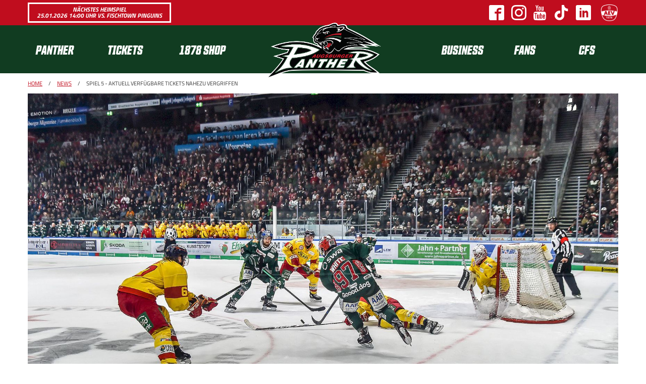

--- FILE ---
content_type: text/html; charset=UTF-8
request_url: https://www.aev-panther.de/panther/news_news,-Spiel-5-Aktuell-verf%C3%BCgbare-Tickets-nahezu-vergriffen-_naid,2582.html
body_size: 4746
content:
<!DOCTYPE html>

<html>
<head>
	<title>Spiel 5 - Aktuell verfügbare Tickets nahezu vergriffen - News - Augsburger Panther</title>
	<meta http-equiv="X-UA-Compatible" content="IE=edge,chrome=1"/>
	<meta http-equiv="Content-Type" content="text/html; charset=utf-8"/>
	<meta name="viewport" content="initial-scale=1"/>
	<meta property="fb:pages" content="62795770936"/>
	
		<meta name="pragma" content="cache"/>
	
		<meta name="cache-control" content="private, must-revalidate, max-age=0"/>
	
		<meta name="generator" content="redFACT 5 CMS, powered by http://www.newsfactory.de, 1768608782"/>
	
		<meta name="keywords" content=""/>
	
		<meta name="description" content="Spiel 5 - Aktuell verfügbare Tickets nahezu vergriffen"/>
	
	<meta http-equiv="X-UA-Compatible" content="IE=EmulateIE7"/>
    <link rel="stylesheet" type="text/css" href="/pu_panther/styles/libs/fontawesome/css/all.min.css"/>
	<link rel="stylesheet" type="text/css" href="/pu_panther/styles/1819/foundation.min.css"/>
    <link rel="stylesheet" type="text/css" href="/pu_panther/styles/1617/slick.css"/>
	<link rel="stylesheet" type="text/css" href="/pu_panther/styles/1617/magnific-popup.min.css"/>
	<link rel="stylesheet" type="text/css" href="/pu_panther/styles/2122/styles.css?v=1"/>
	<link rel="stylesheet" type="text/css" href="https://use.typekit.net/dbz4xyz.css"/>

	<script type="text/javascript" src="/system/scripts/system.js"></script>

	<meta name="language" content="de" />
	
	<!-- javascript einbindung -->
</head>
<body class="no-js" onload="" onunload="" style="">
	
	
        <div class="off-canvas position-left" id="menu" data-off-canvas="" data-transition="overlap" data-auto-focus="false">
            <div class="row column navigation">
    <div class="canvas-only">
        <h2>Menü</h2>
        <span data-close="" class="close"><i class="fas fa-times"></i></span>
        <ul class="menu vertical accordion-menu" data-accordion-menu="">
            <li class="is-dropdown-submenu-parent">
                <a class="h4 main-nav-item" href="/panther/team.html" target="_self">Panther</a>
                <ul class="menu vertical nested">
                    <li>
                        <a class="h4 sub-nav-item" href="/panther/news.html" target="_self">News</a>
                    </li><li>
                        <a class="h4 sub-nav-item" href="/panther/team.html" target="_self">Team</a>
                    </li><li>
                        <a class="h4 sub-nav-item" href="/panther/spielplan.html" target="_self">Spielplan</a>
                    </li><li>
                        <a class="h4 sub-nav-item" href="/panther/tabelle.html" target="_self">Tabelle</a>
                    </li><li>
                        <a class="h4 sub-nav-item" href="/panther/testspiele.html" target="_self">Testspiele </a>
                    </li><li>
                        <a class="h4 sub-nav-item" href="/panther/training.html" target="_self">Trainingsplan</a>
                    </li><li>
                        <a class="h4 sub-nav-item" href="/panther/office.html" target="_self">Office</a>
                    </li><li>
                        <a class="h4 sub-nav-item" href="/panther/diepanther.html" target="_self">Unser Club</a>
                    </li><li>
                        <a class="h4 sub-nav-item" href="/panther/nachhaltigkeit.html" target="_self">Nachhaltigkeit</a>
                    </li><li>
                        <a class="h4 sub-nav-item" href="/panther/clubhistorie.html" target="_self">Clubhistorie</a>
                    </li><li>
                        <a class="h4 sub-nav-item" href="/panther/legenden.html" target="_self">Legenden</a>
                    </li>
                </ul>
            </li><li class="is-dropdown-submenu-parent">
                <a class="h4 main-nav-item" href="/tickets/ticketinfos25-26.html" target="_self">Tickets</a>
                <ul class="menu vertical nested">
                    <li>
                        <a class="h4 sub-nav-item" href="https://panther.tmtickets.de/" target="_blank">Panthertickets.de</a>
                    </li><li>
                        <a class="h4 sub-nav-item" href="/tickets/ticketinfos25-26.html" target="_self">Ticketinfos 25-26</a>
                    </li><li>
                        <a class="h4 sub-nav-item" href="/tickets/ticket-gutscheine.html" target="_self">Gutscheine</a>
                    </li><li>
                        <a class="h4 sub-nav-item" href="/tickets/bobsterrasse.html" target="_self">Bob&#039;s Terrasse</a>
                    </li><li>
                        <a class="h4 sub-nav-item" href="/tickets/atgb.html" target="_self">Geschäftsbedingungen</a>
                    </li><li>
                        <a class="h4 sub-nav-item" href="/tickets/presse.html" target="_self">Akkreditierungen</a>
                    </li>
                </ul>
            </li><li class="is-dropdown-submenu-parent">
                <a class="h4 main-nav-item" href="/1878-shop/onlineshop.html" target="_self">1878 SHOP</a>
                <ul class="menu vertical nested">
                    <li>
                        <a class="h4 sub-nav-item" href="/1878-shop/onlineshop.html" target="_self">Onlineshop</a>
                    </li><li>
                        <a class="h4 sub-nav-item" href="/1878-shop/1878shop-cfs.html" target="_self">Im CFS</a>
                    </li><li>
                        <a class="h4 sub-nav-item" href="/1878-shop/1878shop-wintergerster.html" target="_self">Wintergerster</a>
                    </li><li>
                        <a class="h4 sub-nav-item" href="/1878-shop/spiel-freizeit.html" target="_self">Spiel + Freizeit</a>
                    </li><li>
                        <a class="h4 sub-nav-item" href="https://www.ebay.de/str/1878shop" target="_blank">eBay-Shop</a>
                    </li><li>
                        <a class="h4 sub-nav-item" href="/1878-shop/deindesign.html" target="_self">DeinDesign-Shop</a>
                    </li>
                </ul>
            </li><li class="is-dropdown-submenu-parent">
                <a class="h4 main-nav-item" href="/business/werbepartner.html" target="_self">Business</a>
                <ul class="menu vertical nested">
                    <li>
                        <a class="h4 sub-nav-item" href="/business/werbepartner.html" target="_self">Unsere Partner</a>
                    </li><li>
                        <a class="h4 sub-nav-item" href="/business/sponsoring.html" target="_self">Werbemöglichkeiten</a>
                    </li><li>
                        <a class="h4 sub-nav-item" href="/business/hospitality.html" target="_self">Hospitality</a>
                    </li><li>
                        <a class="h4 sub-nav-item" href="/business/supporterclub.html" target="_self">Supporterclub</a>
                    </li>
                </ul>
            </li><li class="is-dropdown-submenu-parent">
                <a class="h4 main-nav-item" href="/fans/fanbeirat.html" target="_self">Fans</a>
                <ul class="menu vertical nested">
                    <li>
                        <a class="h4 sub-nav-item" href="/fans/fanbeirat.html" target="_self">Fanbeirat</a>
                    </li><li>
                        <a class="h4 sub-nav-item" href="/fans/fanbeauftragter.html" target="_self">Fanbeauftragter</a>
                    </li><li>
                        <a class="h4 sub-nav-item" href="/fans/fanclubs.html" target="_self">Fanclubs</a>
                    </li><li>
                        <a class="h4 sub-nav-item" href="/fans/stimmungsblock.html" target="_self">Stimmungsblock</a>
                    </li><li>
                        <a class="h4 sub-nav-item" href="/fans/powerplay.html" target="_self">Erstanlaufstelle Powerplay</a>
                    </li><li>
                        <a class="h4 sub-nav-item" href="/fans/volunteers.html" target="_self">Volunteers</a>
                    </li><li>
                        <a class="h4 sub-nav-item" href="/fans/pantherpodcast.html" target="_self">Pantherpodcast</a>
                    </li><li>
                        <a class="h4 sub-nav-item" href="https://schwabenhilfe-augsburg.de/" target="_blank">Schwabenhilfe</a>
                    </li><li>
                        <a class="h4 sub-nav-item" href="https://www.aevtrikots.de/" target="_blank">AEVtrikots.de</a>
                    </li><li>
                        <a class="h4 sub-nav-item" href="/fans/jpc.html" target="_self">Junior Pantherclub</a>
                    </li>
                </ul>
            </li><li class="is-dropdown-submenu-parent">
                <a class="h4 main-nav-item" href="/cfs/cfs.html" target="_self">CFS</a>
                <ul class="menu vertical nested">
                    <li>
                        <a class="h4 sub-nav-item" href="/cfs/cfs.html" target="_self">Das CFS</a>
                    </li><li>
                        <a class="h4 sub-nav-item" href="/cfs/faninfos.html" target="_self">Faninfos</a>
                    </li><li>
                        <a class="h4 sub-nav-item" href="/cfs/cfs-historie.html" target="_self">Historie</a>
                    </li>
                </ul>
            </li>
        </ul>
    </div>
    <div class="main-navigation">
        <a href="/start.html">
            <!--<img src="/pu_panther/images/1819/ap_hp_logo_250.png" srcset="/pu_panther/images/1819/ap_hp_logo_250.png 1x, /pu_panther/images/1819/ap_hp_logo_250@2x.png 2x" alt="Augsburger Panther" />-->
            <img src="/pu_panther/images/ap_logo_panther_4C_rgb.png" alt="Augsburger Panther"/>
        </a>
        <a data-open="menu" class="hide-for-large">
            <i class="fas fa-bars"></i>
        </a>
        <div class="row align-justify show-for-large">
            <div class="column large-5 menu-left">
                <ul class="menu dropdown-menu expanded" data-dropdown-menu="">
                    <li class="is-dropdown-submenu-parent">
                        <a class="h4 main-nav-item" href="/panther/team.html" target="_self">Panther</a>
                        <ul class="menu">
                            <li>
                                <a class="h4 sub-nav-item" href="/panther/news.html" target="_self">News</a>
                            </li><li>
                                <a class="h4 sub-nav-item" href="/panther/team.html" target="_self">Team</a>
                            </li><li>
                                <a class="h4 sub-nav-item" href="/panther/spielplan.html" target="_self">Spielplan</a>
                            </li><li>
                                <a class="h4 sub-nav-item" href="/panther/tabelle.html" target="_self">Tabelle</a>
                            </li><li>
                                <a class="h4 sub-nav-item" href="/panther/testspiele.html" target="_self">Testspiele </a>
                            </li><li>
                                <a class="h4 sub-nav-item" href="/panther/training.html" target="_self">Trainingsplan</a>
                            </li><li>
                                <a class="h4 sub-nav-item" href="/panther/office.html" target="_self">Office</a>
                            </li><li>
                                <a class="h4 sub-nav-item" href="/panther/diepanther.html" target="_self">Unser Club</a>
                            </li><li>
                                <a class="h4 sub-nav-item" href="/panther/nachhaltigkeit.html" target="_self">Nachhaltigkeit</a>
                            </li><li>
                                <a class="h4 sub-nav-item" href="/panther/clubhistorie.html" target="_self">Clubhistorie</a>
                            </li><li>
                                <a class="h4 sub-nav-item" href="/panther/legenden.html" target="_self">Legenden</a>
                            </li>
                        </ul>
                    </li><li class="is-dropdown-submenu-parent">
                        <a class="h4 main-nav-item" href="/tickets/ticketinfos25-26.html" target="_self">Tickets</a>
                        <ul class="menu">
                            <li>
                                <a class="h4 sub-nav-item" href="https://panther.tmtickets.de/" target="_blank">Panthertickets.de</a>
                            </li><li>
                                <a class="h4 sub-nav-item" href="/tickets/ticketinfos25-26.html" target="_self">Ticketinfos 25-26</a>
                            </li><li>
                                <a class="h4 sub-nav-item" href="/tickets/ticket-gutscheine.html" target="_self">Gutscheine</a>
                            </li><li>
                                <a class="h4 sub-nav-item" href="/tickets/bobsterrasse.html" target="_self">Bob&#039;s Terrasse</a>
                            </li><li>
                                <a class="h4 sub-nav-item" href="/tickets/atgb.html" target="_self">Geschäftsbedingungen</a>
                            </li><li>
                                <a class="h4 sub-nav-item" href="/tickets/presse.html" target="_self">Akkreditierungen</a>
                            </li>
                        </ul>
                    </li><li class="is-dropdown-submenu-parent">
                        <a class="h4 main-nav-item" href="/1878-shop/onlineshop.html" target="_self">1878 SHOP</a>
                        <ul class="menu">
                            <li>
                                <a class="h4 sub-nav-item" href="/1878-shop/onlineshop.html" target="_self">Onlineshop</a>
                            </li><li>
                                <a class="h4 sub-nav-item" href="/1878-shop/1878shop-cfs.html" target="_self">Im CFS</a>
                            </li><li>
                                <a class="h4 sub-nav-item" href="/1878-shop/1878shop-wintergerster.html" target="_self">Wintergerster</a>
                            </li><li>
                                <a class="h4 sub-nav-item" href="/1878-shop/spiel-freizeit.html" target="_self">Spiel + Freizeit</a>
                            </li><li>
                                <a class="h4 sub-nav-item" href="https://www.ebay.de/str/1878shop" target="_blank">eBay-Shop</a>
                            </li><li>
                                <a class="h4 sub-nav-item" href="/1878-shop/deindesign.html" target="_self">DeinDesign-Shop</a>
                            </li>
                        </ul>
                    </li>
                </ul>
            </div>
            <div class="column large-4 menu-right">
                <ul class="menu dropdown-menu expanded" data-dropdown-menu="">
                    <li class="is-dropdown-submenu-parent">
                        <a class="h4 main-nav-item" href="/business/werbepartner.html" target="_self">Business</a>
                        <ul class="menu">
                            <li>
                                <a class="h4 sub-nav-item" href="/business/werbepartner.html" target="_self">Unsere Partner</a>
                            </li><li>
                                <a class="h4 sub-nav-item" href="/business/sponsoring.html" target="_self">Werbemöglichkeiten</a>
                            </li><li>
                                <a class="h4 sub-nav-item" href="/business/hospitality.html" target="_self">Hospitality</a>
                            </li><li>
                                <a class="h4 sub-nav-item" href="/business/supporterclub.html" target="_self">Supporterclub</a>
                            </li>
                        </ul>
                    </li><li class="is-dropdown-submenu-parent">
                        <a class="h4 main-nav-item" href="/fans/fanbeirat.html" target="_self">Fans</a>
                        <ul class="menu">
                            <li>
                                <a class="h4 sub-nav-item" href="/fans/fanbeirat.html" target="_self">Fanbeirat</a>
                            </li><li>
                                <a class="h4 sub-nav-item" href="/fans/fanbeauftragter.html" target="_self">Fanbeauftragter</a>
                            </li><li>
                                <a class="h4 sub-nav-item" href="/fans/fanclubs.html" target="_self">Fanclubs</a>
                            </li><li>
                                <a class="h4 sub-nav-item" href="/fans/stimmungsblock.html" target="_self">Stimmungsblock</a>
                            </li><li>
                                <a class="h4 sub-nav-item" href="/fans/powerplay.html" target="_self">Erstanlaufstelle Powerplay</a>
                            </li><li>
                                <a class="h4 sub-nav-item" href="/fans/volunteers.html" target="_self">Volunteers</a>
                            </li><li>
                                <a class="h4 sub-nav-item" href="/fans/pantherpodcast.html" target="_self">Pantherpodcast</a>
                            </li><li>
                                <a class="h4 sub-nav-item" href="https://schwabenhilfe-augsburg.de/" target="_blank">Schwabenhilfe</a>
                            </li><li>
                                <a class="h4 sub-nav-item" href="https://www.aevtrikots.de/" target="_blank">AEVtrikots.de</a>
                            </li><li>
                                <a class="h4 sub-nav-item" href="/fans/jpc.html" target="_self">Junior Pantherclub</a>
                            </li>
                        </ul>
                    </li><li class="is-dropdown-submenu-parent">
                        <a class="h4 main-nav-item" href="/cfs/cfs.html" target="_self">CFS</a>
                        <ul class="menu">
                            <li>
                                <a class="h4 sub-nav-item" href="/cfs/cfs.html" target="_self">Das CFS</a>
                            </li><li>
                                <a class="h4 sub-nav-item" href="/cfs/faninfos.html" target="_self">Faninfos</a>
                            </li><li>
                                <a class="h4 sub-nav-item" href="/cfs/cfs-historie.html" target="_self">Historie</a>
                            </li>
                        </ul>
                    </li>
                </ul>
            </div>
        </div>
    </div>
</div>
        </div>
        <div class="off-canvas-content" data-off-canvas-content="">
            <div class="header">
                <div class="top-row">
                    <div class="row align-middle">
						<div class="column small-12 medium-4 nextgame-column align-middle small-order-2 medium-order-1">
							<a target="_blank" class="tickets button alternate" href="https://panther.tmtickets.de/EDP/Event/Index/172">
								Nächstes Heimspiel<br/>
								25.01.2026 14:00 Uhr vs. Fischtown Pinguins							</a>
						</div>
                        <div class="column small-12 medium-8 logo-column small-order-1 medium-order-2">
							<a href="https://facebook.com/aevpanther" target="_blank" class="icon ap-icon-facebook"><em>Facebook</em></a>
							<a href="https://instagram.com/aevpanther" target="_blank" class="icon ap-icon-instagram"><em>Instagram</em></a>
							<a href="https://www.youtube.com/augsburgerpantherde" target="_blank>" class="icon ap-icon-youtube"><em>Youtube</em></a>
							<a href="https://www.tiktok.com/@aevpanther" target="_blank>" class="icon ap-icon-tiktok"><em>TikTok</em></a>
							<a href="https://www.linkedin.com/company/aev-panther/" target="_blank>" class="icon ap-icon-linkedin"><em>LinkedIn</em></a>
                            <a href="https://www.augsburger-ev.de/" target="_blank">
                                <img src="/pu_panther/images/aev-1c.png" alt="AEV"/>
                            </a>
                        </div>
                    </div>
                </div>
				<div id="nav" class="nav">
					<div class="row column navigation">
    <div class="canvas-only">
        <h2>Menü</h2>
        <span data-close="" class="close"><i class="fas fa-times"></i></span>
        <ul class="menu vertical accordion-menu" data-accordion-menu="">
            <li class="is-dropdown-submenu-parent">
                <a class="h4 main-nav-item" href="/panther/team.html" target="_self">Panther</a>
                <ul class="menu vertical nested">
                    <li>
                        <a class="h4 sub-nav-item" href="/panther/news.html" target="_self">News</a>
                    </li><li>
                        <a class="h4 sub-nav-item" href="/panther/team.html" target="_self">Team</a>
                    </li><li>
                        <a class="h4 sub-nav-item" href="/panther/spielplan.html" target="_self">Spielplan</a>
                    </li><li>
                        <a class="h4 sub-nav-item" href="/panther/tabelle.html" target="_self">Tabelle</a>
                    </li><li>
                        <a class="h4 sub-nav-item" href="/panther/testspiele.html" target="_self">Testspiele </a>
                    </li><li>
                        <a class="h4 sub-nav-item" href="/panther/training.html" target="_self">Trainingsplan</a>
                    </li><li>
                        <a class="h4 sub-nav-item" href="/panther/office.html" target="_self">Office</a>
                    </li><li>
                        <a class="h4 sub-nav-item" href="/panther/diepanther.html" target="_self">Unser Club</a>
                    </li><li>
                        <a class="h4 sub-nav-item" href="/panther/nachhaltigkeit.html" target="_self">Nachhaltigkeit</a>
                    </li><li>
                        <a class="h4 sub-nav-item" href="/panther/clubhistorie.html" target="_self">Clubhistorie</a>
                    </li><li>
                        <a class="h4 sub-nav-item" href="/panther/legenden.html" target="_self">Legenden</a>
                    </li>
                </ul>
            </li><li class="is-dropdown-submenu-parent">
                <a class="h4 main-nav-item" href="/tickets/ticketinfos25-26.html" target="_self">Tickets</a>
                <ul class="menu vertical nested">
                    <li>
                        <a class="h4 sub-nav-item" href="https://panther.tmtickets.de/" target="_blank">Panthertickets.de</a>
                    </li><li>
                        <a class="h4 sub-nav-item" href="/tickets/ticketinfos25-26.html" target="_self">Ticketinfos 25-26</a>
                    </li><li>
                        <a class="h4 sub-nav-item" href="/tickets/ticket-gutscheine.html" target="_self">Gutscheine</a>
                    </li><li>
                        <a class="h4 sub-nav-item" href="/tickets/bobsterrasse.html" target="_self">Bob&#039;s Terrasse</a>
                    </li><li>
                        <a class="h4 sub-nav-item" href="/tickets/atgb.html" target="_self">Geschäftsbedingungen</a>
                    </li><li>
                        <a class="h4 sub-nav-item" href="/tickets/presse.html" target="_self">Akkreditierungen</a>
                    </li>
                </ul>
            </li><li class="is-dropdown-submenu-parent">
                <a class="h4 main-nav-item" href="/1878-shop/onlineshop.html" target="_self">1878 SHOP</a>
                <ul class="menu vertical nested">
                    <li>
                        <a class="h4 sub-nav-item" href="/1878-shop/onlineshop.html" target="_self">Onlineshop</a>
                    </li><li>
                        <a class="h4 sub-nav-item" href="/1878-shop/1878shop-cfs.html" target="_self">Im CFS</a>
                    </li><li>
                        <a class="h4 sub-nav-item" href="/1878-shop/1878shop-wintergerster.html" target="_self">Wintergerster</a>
                    </li><li>
                        <a class="h4 sub-nav-item" href="/1878-shop/spiel-freizeit.html" target="_self">Spiel + Freizeit</a>
                    </li><li>
                        <a class="h4 sub-nav-item" href="https://www.ebay.de/str/1878shop" target="_blank">eBay-Shop</a>
                    </li><li>
                        <a class="h4 sub-nav-item" href="/1878-shop/deindesign.html" target="_self">DeinDesign-Shop</a>
                    </li>
                </ul>
            </li><li class="is-dropdown-submenu-parent">
                <a class="h4 main-nav-item" href="/business/werbepartner.html" target="_self">Business</a>
                <ul class="menu vertical nested">
                    <li>
                        <a class="h4 sub-nav-item" href="/business/werbepartner.html" target="_self">Unsere Partner</a>
                    </li><li>
                        <a class="h4 sub-nav-item" href="/business/sponsoring.html" target="_self">Werbemöglichkeiten</a>
                    </li><li>
                        <a class="h4 sub-nav-item" href="/business/hospitality.html" target="_self">Hospitality</a>
                    </li><li>
                        <a class="h4 sub-nav-item" href="/business/supporterclub.html" target="_self">Supporterclub</a>
                    </li>
                </ul>
            </li><li class="is-dropdown-submenu-parent">
                <a class="h4 main-nav-item" href="/fans/fanbeirat.html" target="_self">Fans</a>
                <ul class="menu vertical nested">
                    <li>
                        <a class="h4 sub-nav-item" href="/fans/fanbeirat.html" target="_self">Fanbeirat</a>
                    </li><li>
                        <a class="h4 sub-nav-item" href="/fans/fanbeauftragter.html" target="_self">Fanbeauftragter</a>
                    </li><li>
                        <a class="h4 sub-nav-item" href="/fans/fanclubs.html" target="_self">Fanclubs</a>
                    </li><li>
                        <a class="h4 sub-nav-item" href="/fans/stimmungsblock.html" target="_self">Stimmungsblock</a>
                    </li><li>
                        <a class="h4 sub-nav-item" href="/fans/powerplay.html" target="_self">Erstanlaufstelle Powerplay</a>
                    </li><li>
                        <a class="h4 sub-nav-item" href="/fans/volunteers.html" target="_self">Volunteers</a>
                    </li><li>
                        <a class="h4 sub-nav-item" href="/fans/pantherpodcast.html" target="_self">Pantherpodcast</a>
                    </li><li>
                        <a class="h4 sub-nav-item" href="https://schwabenhilfe-augsburg.de/" target="_blank">Schwabenhilfe</a>
                    </li><li>
                        <a class="h4 sub-nav-item" href="https://www.aevtrikots.de/" target="_blank">AEVtrikots.de</a>
                    </li><li>
                        <a class="h4 sub-nav-item" href="/fans/jpc.html" target="_self">Junior Pantherclub</a>
                    </li>
                </ul>
            </li><li class="is-dropdown-submenu-parent">
                <a class="h4 main-nav-item" href="/cfs/cfs.html" target="_self">CFS</a>
                <ul class="menu vertical nested">
                    <li>
                        <a class="h4 sub-nav-item" href="/cfs/cfs.html" target="_self">Das CFS</a>
                    </li><li>
                        <a class="h4 sub-nav-item" href="/cfs/faninfos.html" target="_self">Faninfos</a>
                    </li><li>
                        <a class="h4 sub-nav-item" href="/cfs/cfs-historie.html" target="_self">Historie</a>
                    </li>
                </ul>
            </li>
        </ul>
    </div>
    <div class="main-navigation">
        <a href="/start.html">
            <!--<img src="/pu_panther/images/1819/ap_hp_logo_250.png" srcset="/pu_panther/images/1819/ap_hp_logo_250.png 1x, /pu_panther/images/1819/ap_hp_logo_250@2x.png 2x" alt="Augsburger Panther" />-->
            <img src="/pu_panther/images/ap_logo_panther_4C_rgb.png" alt="Augsburger Panther"/>
        </a>
        <a data-open="menu" class="hide-for-large">
            <i class="fas fa-bars"></i>
        </a>
        <div class="row align-justify show-for-large">
            <div class="column large-5 menu-left">
                <ul class="menu dropdown-menu expanded" data-dropdown-menu="">
                    <li class="is-dropdown-submenu-parent">
                        <a class="h4 main-nav-item" href="/panther/team.html" target="_self">Panther</a>
                        <ul class="menu">
                            <li>
                                <a class="h4 sub-nav-item" href="/panther/news.html" target="_self">News</a>
                            </li><li>
                                <a class="h4 sub-nav-item" href="/panther/team.html" target="_self">Team</a>
                            </li><li>
                                <a class="h4 sub-nav-item" href="/panther/spielplan.html" target="_self">Spielplan</a>
                            </li><li>
                                <a class="h4 sub-nav-item" href="/panther/tabelle.html" target="_self">Tabelle</a>
                            </li><li>
                                <a class="h4 sub-nav-item" href="/panther/testspiele.html" target="_self">Testspiele </a>
                            </li><li>
                                <a class="h4 sub-nav-item" href="/panther/training.html" target="_self">Trainingsplan</a>
                            </li><li>
                                <a class="h4 sub-nav-item" href="/panther/office.html" target="_self">Office</a>
                            </li><li>
                                <a class="h4 sub-nav-item" href="/panther/diepanther.html" target="_self">Unser Club</a>
                            </li><li>
                                <a class="h4 sub-nav-item" href="/panther/nachhaltigkeit.html" target="_self">Nachhaltigkeit</a>
                            </li><li>
                                <a class="h4 sub-nav-item" href="/panther/clubhistorie.html" target="_self">Clubhistorie</a>
                            </li><li>
                                <a class="h4 sub-nav-item" href="/panther/legenden.html" target="_self">Legenden</a>
                            </li>
                        </ul>
                    </li><li class="is-dropdown-submenu-parent">
                        <a class="h4 main-nav-item" href="/tickets/ticketinfos25-26.html" target="_self">Tickets</a>
                        <ul class="menu">
                            <li>
                                <a class="h4 sub-nav-item" href="https://panther.tmtickets.de/" target="_blank">Panthertickets.de</a>
                            </li><li>
                                <a class="h4 sub-nav-item" href="/tickets/ticketinfos25-26.html" target="_self">Ticketinfos 25-26</a>
                            </li><li>
                                <a class="h4 sub-nav-item" href="/tickets/ticket-gutscheine.html" target="_self">Gutscheine</a>
                            </li><li>
                                <a class="h4 sub-nav-item" href="/tickets/bobsterrasse.html" target="_self">Bob&#039;s Terrasse</a>
                            </li><li>
                                <a class="h4 sub-nav-item" href="/tickets/atgb.html" target="_self">Geschäftsbedingungen</a>
                            </li><li>
                                <a class="h4 sub-nav-item" href="/tickets/presse.html" target="_self">Akkreditierungen</a>
                            </li>
                        </ul>
                    </li><li class="is-dropdown-submenu-parent">
                        <a class="h4 main-nav-item" href="/1878-shop/onlineshop.html" target="_self">1878 SHOP</a>
                        <ul class="menu">
                            <li>
                                <a class="h4 sub-nav-item" href="/1878-shop/onlineshop.html" target="_self">Onlineshop</a>
                            </li><li>
                                <a class="h4 sub-nav-item" href="/1878-shop/1878shop-cfs.html" target="_self">Im CFS</a>
                            </li><li>
                                <a class="h4 sub-nav-item" href="/1878-shop/1878shop-wintergerster.html" target="_self">Wintergerster</a>
                            </li><li>
                                <a class="h4 sub-nav-item" href="/1878-shop/spiel-freizeit.html" target="_self">Spiel + Freizeit</a>
                            </li><li>
                                <a class="h4 sub-nav-item" href="https://www.ebay.de/str/1878shop" target="_blank">eBay-Shop</a>
                            </li><li>
                                <a class="h4 sub-nav-item" href="/1878-shop/deindesign.html" target="_self">DeinDesign-Shop</a>
                            </li>
                        </ul>
                    </li>
                </ul>
            </div>
            <div class="column large-4 menu-right">
                <ul class="menu dropdown-menu expanded" data-dropdown-menu="">
                    <li class="is-dropdown-submenu-parent">
                        <a class="h4 main-nav-item" href="/business/werbepartner.html" target="_self">Business</a>
                        <ul class="menu">
                            <li>
                                <a class="h4 sub-nav-item" href="/business/werbepartner.html" target="_self">Unsere Partner</a>
                            </li><li>
                                <a class="h4 sub-nav-item" href="/business/sponsoring.html" target="_self">Werbemöglichkeiten</a>
                            </li><li>
                                <a class="h4 sub-nav-item" href="/business/hospitality.html" target="_self">Hospitality</a>
                            </li><li>
                                <a class="h4 sub-nav-item" href="/business/supporterclub.html" target="_self">Supporterclub</a>
                            </li>
                        </ul>
                    </li><li class="is-dropdown-submenu-parent">
                        <a class="h4 main-nav-item" href="/fans/fanbeirat.html" target="_self">Fans</a>
                        <ul class="menu">
                            <li>
                                <a class="h4 sub-nav-item" href="/fans/fanbeirat.html" target="_self">Fanbeirat</a>
                            </li><li>
                                <a class="h4 sub-nav-item" href="/fans/fanbeauftragter.html" target="_self">Fanbeauftragter</a>
                            </li><li>
                                <a class="h4 sub-nav-item" href="/fans/fanclubs.html" target="_self">Fanclubs</a>
                            </li><li>
                                <a class="h4 sub-nav-item" href="/fans/stimmungsblock.html" target="_self">Stimmungsblock</a>
                            </li><li>
                                <a class="h4 sub-nav-item" href="/fans/powerplay.html" target="_self">Erstanlaufstelle Powerplay</a>
                            </li><li>
                                <a class="h4 sub-nav-item" href="/fans/volunteers.html" target="_self">Volunteers</a>
                            </li><li>
                                <a class="h4 sub-nav-item" href="/fans/pantherpodcast.html" target="_self">Pantherpodcast</a>
                            </li><li>
                                <a class="h4 sub-nav-item" href="https://schwabenhilfe-augsburg.de/" target="_blank">Schwabenhilfe</a>
                            </li><li>
                                <a class="h4 sub-nav-item" href="https://www.aevtrikots.de/" target="_blank">AEVtrikots.de</a>
                            </li><li>
                                <a class="h4 sub-nav-item" href="/fans/jpc.html" target="_self">Junior Pantherclub</a>
                            </li>
                        </ul>
                    </li><li class="is-dropdown-submenu-parent">
                        <a class="h4 main-nav-item" href="/cfs/cfs.html" target="_self">CFS</a>
                        <ul class="menu">
                            <li>
                                <a class="h4 sub-nav-item" href="/cfs/cfs.html" target="_self">Das CFS</a>
                            </li><li>
                                <a class="h4 sub-nav-item" href="/cfs/faninfos.html" target="_self">Faninfos</a>
                            </li><li>
                                <a class="h4 sub-nav-item" href="/cfs/cfs-historie.html" target="_self">Historie</a>
                            </li>
                        </ul>
                    </li>
                </ul>
            </div>
        </div>
    </div>
</div>
				</div>
				<div class="sticky-content"></div>
            </div>
            <div id="page" class="page">
		    	<div class="content article-detail">
  <div class="row column">
    <div class="breadcrumb">
        <a href="/">Home</a>
        <span class="spacer">/</span>
        <a href="/panther/news.html">News</a>
        <span class="spacer">/</span>
        <span>Spiel 5 - Aktuell verfügbare Tickets nahezu vergriffen</span>
    </div>
    
    <div class="image-container">
        <div class="article_image">
	<img src="https://www.aev-panther.de/cms_media/module_img/8/4376_1_org_5670.jpg" alt="" title="" width="1700" height="1046"/>
	<span class="source">Foto: Sport in Augsburg</span>		
</div>
        <div class="caption">
            <span class="short-text">Panthertickets</span>
        </div>
    </div>
    <h1>Spiel 5 - Aktuell verfügbare Tickets nahezu vergriffen</h1>
    <div class="date h5">20.03.19 - 08:45 Uhr</div>
    <div class="contentarea">
        <p style="text-align: justify;">Am Freitagabend wollen die Augsburger Panther das Viertelfinale gegen die DEG mit einem Ausw&auml;rtssieg in D&uuml;sseldorf ausgleichen, ehe die Serie dann am Sonntagnachmittag, 24. M&auml;rz um 14:00 Uhr ins Curt-Frenzel-Stadion zur&uuml;ckkehrt. Bis auf wenige Ausnahmen sind bereits alle Tickets f&uuml;r Spiel 5, die gestern Nachmittag in den freien Verkauf gingen, bereits wieder vergriffen. Die Lust auf Playoff-Hockey in der Fuggerstadt ist ungebremst.</p><p style="text-align: justify;">Neben vereinzelten Sitzpl&auml;tzen und Karten auf Bob's Terrasse gibt es derzeit lediglich noch ein kleines Restkontingent an VIP-Tickets, die direkt &uuml;ber unsere Hospitality-Ansprechpartner bezogen werden k&ouml;nnen. Bitte melden Sie sich bei Interesse an Business-Seats (Preis je 199,00 Euro netto) per E-Mail an <a href="mailto:ticket@aev-panther.de." target="_blank">ticket@aev-panther.de.</a></p>
<p style="text-align: justify;">Alle Dauerkartenbesitzer werden gebeten, ihre Reservierung online zu kaufen oder unter Vorlage der g&uuml;ltigen Dauerkarte in den 1878 SHOP zu kommen.</p>
<p style="text-align: justify;">Sollten technische Probleme bei der Buchung im Dauerkarten-Onlineshop unter <a href="https://aev-panther.tmtickets.de/" target="_blank">https://aev-panther.tmtickets.de/</a> bestehen, steht der Ticketmaster Kundenservice unter der Nummer +49 (0)30 &ndash; 40 818 824 (Ortstarif) von Montag bis Freitag von 8-22 Uhr und am Wochenende von 9-20 Uhr telefonisch f&uuml;r Buchungen zur Verf&uuml;gung.</p>
<p style="text-align: justify;">Die pers&ouml;nliche Reservierung bleibt in jedem Fall bis 24 Stunden vor Spiel 5 bestehen. Nicht gebuchte Reservierungen und bislang geblockte Pl&auml;tze gehen am Samstag, 23. M&auml;rz ab 14:00 Uhr ausschlie&szlig;lich online unter <a href="http://www.panthertickets.de" target="_blank">www.panthertickets.de</a> wieder in den Verkauf.</p>
<h4 style="text-align: justify;">&Ouml;ffnungszeiten 1878 SHOP</h4>
<p style="text-align: justify;">Zus&auml;tzlich zu den g&auml;ngigen Zeiten hat der Fanshop auch am Samstag, 23. M&auml;rz von 11:00 bis 14:00 Uhr ge&ouml;ffnet.</p>
<ul>
<li>Mittwoch, 20. M&auml;rz von 17 bis 19 Uhr</li>
<li>Donnerstag, 21. M&auml;rz von 17 bis 19 Uhr</li>
<li>Freitag, 22. M&auml;rz von 13 bis 17 Uhr</li>
<li>Samstag. 23. M&auml;rz von 11 bis 14 Uhr</li>
</ul>
    </div>
</div>
</div>
		    </div>
			<div class="footer"><div class="rights text-center">
    <a href="/impressum">Impressum</a>&nbsp;&nbsp;|&nbsp;&nbsp;<a href="/datenschutz">Datenschutzerkl&auml;rung</a>&nbsp;&nbsp;|&nbsp;&nbsp;<a href="/kontakt">Kontakt</a>
</div></div>
        </div>
	

	

	<!--<script type="text/javascript" src="/pu_panther/js/1819/vendor/jquery.js"></script>-->
	<script src="https://ajax.googleapis.com/ajax/libs/jquery/3.3.1/jquery.min.js"></script>
	<script type="text/javascript" src="/pu_panther/js/1617/slick.min.js"></script>
	<script type="text/javascript" src="/pu_panther/js/1617/jquery.magnific-popup.min.js"></script>
	<script type="text/javascript" src="/pu_panther/js/1819/vendor/foundation.min.js"></script>
    <script type="text/javascript" src="/pu_panther/js/1819/imagesloaded.min.js"></script>
	<script type="text/javascript" src="/pu_panther/js/1819/ofi.min.js"></script>
	<script type="text/javascript" src="/pu_panther/js/2122/app.js?v=8"></script>

	<script type="text/javascript">
		var _gaq = _gaq || [];
		_gaq.push(['_setAccount', 'UA-431328-1']);
		_gaq.push (['_gat._anonymizeIp']);
		_gaq.push(['_trackPageview']);
		(function() {
		    var ga = document.createElement('script'); ga.type = 'text/javascript'; ga.async = true;
		    ga.src = ('https:' == document.location.protocol ? 'https://ssl' : 'http://www') + '.google-analytics.com/ga.js';
		    var s = document.getElementsByTagName('script')[0]; s.parentNode.insertBefore(ga, s);
		})();
	</script>
</body>
</html>